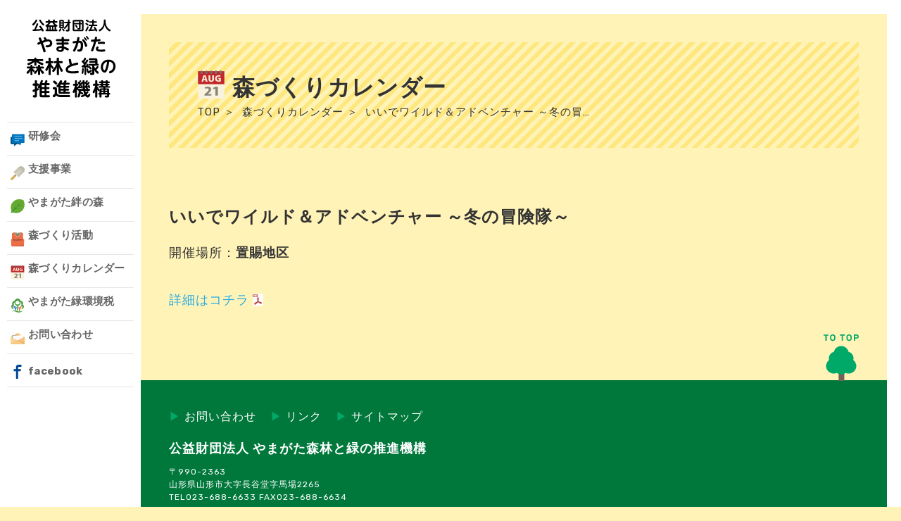

--- FILE ---
content_type: text/html; charset=UTF-8
request_url: https://www.koueki-y.com/events/event/%E3%81%84%E3%81%84%E3%81%A7%E3%83%AF%E3%82%A4%E3%83%AB%E3%83%89%EF%BC%86%E3%82%A2%E3%83%89%E3%83%99%E3%83%B3%E3%83%81%E3%83%A3%E3%83%BC-%EF%BD%9E%E5%86%AC%E3%81%AE%E5%86%92%E9%99%BA%E9%9A%8A%EF%BD%9E
body_size: 8899
content:
<!doctype html><html dir="ltr" lang="ja" prefix="og: https://ogp.me/ns#" class="no-js"><head><meta charset="UTF-8">  <script defer src="https://www.googletagmanager.com/gtag/js?id=G-BTRWCZFBVG"></script> <script defer src="[data-uri]"></script> <title>いいでワイルド＆アドベンチャー ～冬の冒険隊～ | 公益財団法人やまがた森林と緑の推進機構 | 公益財団法人やまがた森林と緑の推進機構</title><link href="//www.google-analytics.com" rel="dns-prefetch"><link href="https://www.koueki-y.com/wp-content/themes/koueki-y/img/icons/favicon.ico" rel="shortcut icon"><link href="https://www.koueki-y.com/wp-content/themes/koueki-y/img/icons/touch.png" rel="apple-touch-icon-precomposed"><link href="https://fonts.googleapis.com/css?family=Rubik:400,700" rel="stylesheet"><meta http-equiv="X-UA-Compatible" content="IE=edge,chrome=1"><meta name="viewport" content="width=device-width, initial-scale=1.0"><meta name="description" content="公益財団法人やまがた森林と緑の推進機構は、県民みんなで支える森づくりを推進するため、地域ボランティア団体や学校、企業等が行う森づくり活動を総合的に支援する基幹組織です。"> <script src="https://ajax.googleapis.com/ajax/libs/jquery/1.8.3/jquery.min.js"></script> <script defer src="[data-uri]"></script>  <script defer src="[data-uri]"></script> <script defer src="https://www.koueki-y.com/wp-content/cache/autoptimize/autoptimize_single_101e3e55bcf60d3ca4f9fd9272d917c2.php"></script> <meta name="robots" content="max-image-preview:large" /><meta name="author" content="やまがた公益の森づくり支援センター"/><link rel="canonical" href="https://www.koueki-y.com/events/event/%e3%81%84%e3%81%84%e3%81%a7%e3%83%af%e3%82%a4%e3%83%ab%e3%83%89%ef%bc%86%e3%82%a2%e3%83%89%e3%83%99%e3%83%b3%e3%83%81%e3%83%a3%e3%83%bc-%ef%bd%9e%e5%86%ac%e3%81%ae%e5%86%92%e9%99%ba%e9%9a%8a%ef%bd%9e" /><meta name="generator" content="All in One SEO (AIOSEO) 4.9.3" /><meta property="og:locale" content="ja_JP" /><meta property="og:site_name" content="公益財団法人やまがた森林と緑の推進機構 | 公益財団法人やまがた森林と緑の推進機構は、県民みんなで支える森づくりを推進するため、地域ボランティア団体や学校、企業等が行う森づくり活動を総合的に支援する基幹組織です。" /><meta property="og:type" content="article" /><meta property="og:title" content="いいでワイルド＆アドベンチャー ～冬の冒険隊～ | 公益財団法人やまがた森林と緑の推進機構" /><meta property="og:url" content="https://www.koueki-y.com/events/event/%e3%81%84%e3%81%84%e3%81%a7%e3%83%af%e3%82%a4%e3%83%ab%e3%83%89%ef%bc%86%e3%82%a2%e3%83%89%e3%83%99%e3%83%b3%e3%83%81%e3%83%a3%e3%83%bc-%ef%bd%9e%e5%86%ac%e3%81%ae%e5%86%92%e9%99%ba%e9%9a%8a%ef%bd%9e" /><meta property="article:published_time" content="2023-12-19T23:49:18+00:00" /><meta property="article:modified_time" content="2023-12-19T23:49:18+00:00" /><meta name="twitter:card" content="summary" /><meta name="twitter:title" content="いいでワイルド＆アドベンチャー ～冬の冒険隊～ | 公益財団法人やまがた森林と緑の推進機構" /> <script type="application/ld+json" class="aioseo-schema">{"@context":"https:\/\/schema.org","@graph":[{"@type":"BreadcrumbList","@id":"https:\/\/www.koueki-y.com\/events\/event\/%e3%81%84%e3%81%84%e3%81%a7%e3%83%af%e3%82%a4%e3%83%ab%e3%83%89%ef%bc%86%e3%82%a2%e3%83%89%e3%83%99%e3%83%b3%e3%83%81%e3%83%a3%e3%83%bc-%ef%bd%9e%e5%86%ac%e3%81%ae%e5%86%92%e9%99%ba%e9%9a%8a%ef%bd%9e#breadcrumblist","itemListElement":[{"@type":"ListItem","@id":"https:\/\/www.koueki-y.com#listItem","position":1,"name":"\u30db\u30fc\u30e0","item":"https:\/\/www.koueki-y.com","nextItem":{"@type":"ListItem","@id":"https:\/\/www.koueki-y.com\/events\/event#listItem","name":"\u30a4\u30d9\u30f3\u30c8"}},{"@type":"ListItem","@id":"https:\/\/www.koueki-y.com\/events\/event#listItem","position":2,"name":"\u30a4\u30d9\u30f3\u30c8","item":"https:\/\/www.koueki-y.com\/events\/event","nextItem":{"@type":"ListItem","@id":"https:\/\/www.koueki-y.com\/events\/category\/slug-okitama#listItem","name":"\u7f6e\u8cdc\u5730\u533a"},"previousItem":{"@type":"ListItem","@id":"https:\/\/www.koueki-y.com#listItem","name":"\u30db\u30fc\u30e0"}},{"@type":"ListItem","@id":"https:\/\/www.koueki-y.com\/events\/category\/slug-okitama#listItem","position":3,"name":"\u7f6e\u8cdc\u5730\u533a","item":"https:\/\/www.koueki-y.com\/events\/category\/slug-okitama","nextItem":{"@type":"ListItem","@id":"https:\/\/www.koueki-y.com\/events\/event\/%e3%81%84%e3%81%84%e3%81%a7%e3%83%af%e3%82%a4%e3%83%ab%e3%83%89%ef%bc%86%e3%82%a2%e3%83%89%e3%83%99%e3%83%b3%e3%83%81%e3%83%a3%e3%83%bc-%ef%bd%9e%e5%86%ac%e3%81%ae%e5%86%92%e9%99%ba%e9%9a%8a%ef%bd%9e#listItem","name":"\u3044\u3044\u3067\u30ef\u30a4\u30eb\u30c9\uff06\u30a2\u30c9\u30d9\u30f3\u30c1\u30e3\u30fc \uff5e\u51ac\u306e\u5192\u967a\u968a\uff5e"},"previousItem":{"@type":"ListItem","@id":"https:\/\/www.koueki-y.com\/events\/event#listItem","name":"\u30a4\u30d9\u30f3\u30c8"}},{"@type":"ListItem","@id":"https:\/\/www.koueki-y.com\/events\/event\/%e3%81%84%e3%81%84%e3%81%a7%e3%83%af%e3%82%a4%e3%83%ab%e3%83%89%ef%bc%86%e3%82%a2%e3%83%89%e3%83%99%e3%83%b3%e3%83%81%e3%83%a3%e3%83%bc-%ef%bd%9e%e5%86%ac%e3%81%ae%e5%86%92%e9%99%ba%e9%9a%8a%ef%bd%9e#listItem","position":4,"name":"\u3044\u3044\u3067\u30ef\u30a4\u30eb\u30c9\uff06\u30a2\u30c9\u30d9\u30f3\u30c1\u30e3\u30fc \uff5e\u51ac\u306e\u5192\u967a\u968a\uff5e","previousItem":{"@type":"ListItem","@id":"https:\/\/www.koueki-y.com\/events\/category\/slug-okitama#listItem","name":"\u7f6e\u8cdc\u5730\u533a"}}]},{"@type":"Organization","@id":"https:\/\/www.koueki-y.com\/#organization","name":"\u516c\u76ca\u8ca1\u56e3\u6cd5\u4eba\u3084\u307e\u304c\u305f\u68ee\u6797\u3068\u7dd1\u306e\u63a8\u9032\u6a5f\u69cb","description":"\u516c\u76ca\u8ca1\u56e3\u6cd5\u4eba\u3084\u307e\u304c\u305f\u68ee\u6797\u3068\u7dd1\u306e\u63a8\u9032\u6a5f\u69cb\u306f\u3001\u770c\u6c11\u307f\u3093\u306a\u3067\u652f\u3048\u308b\u68ee\u3065\u304f\u308a\u3092\u63a8\u9032\u3059\u308b\u305f\u3081\u3001\u5730\u57df\u30dc\u30e9\u30f3\u30c6\u30a3\u30a2\u56e3\u4f53\u3084\u5b66\u6821\u3001\u4f01\u696d\u7b49\u304c\u884c\u3046\u68ee\u3065\u304f\u308a\u6d3b\u52d5\u3092\u7dcf\u5408\u7684\u306b\u652f\u63f4\u3059\u308b\u57fa\u5e79\u7d44\u7e54\u3067\u3059\u3002","url":"https:\/\/www.koueki-y.com\/"},{"@type":"Person","@id":"https:\/\/www.koueki-y.com\/news\/author\/kouekiy-editor#author","url":"https:\/\/www.koueki-y.com\/news\/author\/kouekiy-editor","name":"\u3084\u307e\u304c\u305f\u516c\u76ca\u306e\u68ee\u3065\u304f\u308a\u652f\u63f4\u30bb\u30f3\u30bf\u30fc","image":{"@type":"ImageObject","@id":"https:\/\/www.koueki-y.com\/events\/event\/%e3%81%84%e3%81%84%e3%81%a7%e3%83%af%e3%82%a4%e3%83%ab%e3%83%89%ef%bc%86%e3%82%a2%e3%83%89%e3%83%99%e3%83%b3%e3%83%81%e3%83%a3%e3%83%bc-%ef%bd%9e%e5%86%ac%e3%81%ae%e5%86%92%e9%99%ba%e9%9a%8a%ef%bd%9e#authorImage","url":"https:\/\/secure.gravatar.com\/avatar\/f9eba057cc6590382526eb0f9e62684e6676a3ce70523b211cf62fac829f21f9?s=96&d=mm&r=g","width":96,"height":96,"caption":"\u3084\u307e\u304c\u305f\u516c\u76ca\u306e\u68ee\u3065\u304f\u308a\u652f\u63f4\u30bb\u30f3\u30bf\u30fc"}},{"@type":"WebPage","@id":"https:\/\/www.koueki-y.com\/events\/event\/%e3%81%84%e3%81%84%e3%81%a7%e3%83%af%e3%82%a4%e3%83%ab%e3%83%89%ef%bc%86%e3%82%a2%e3%83%89%e3%83%99%e3%83%b3%e3%83%81%e3%83%a3%e3%83%bc-%ef%bd%9e%e5%86%ac%e3%81%ae%e5%86%92%e9%99%ba%e9%9a%8a%ef%bd%9e#webpage","url":"https:\/\/www.koueki-y.com\/events\/event\/%e3%81%84%e3%81%84%e3%81%a7%e3%83%af%e3%82%a4%e3%83%ab%e3%83%89%ef%bc%86%e3%82%a2%e3%83%89%e3%83%99%e3%83%b3%e3%83%81%e3%83%a3%e3%83%bc-%ef%bd%9e%e5%86%ac%e3%81%ae%e5%86%92%e9%99%ba%e9%9a%8a%ef%bd%9e","name":"\u3044\u3044\u3067\u30ef\u30a4\u30eb\u30c9\uff06\u30a2\u30c9\u30d9\u30f3\u30c1\u30e3\u30fc \uff5e\u51ac\u306e\u5192\u967a\u968a\uff5e | \u516c\u76ca\u8ca1\u56e3\u6cd5\u4eba\u3084\u307e\u304c\u305f\u68ee\u6797\u3068\u7dd1\u306e\u63a8\u9032\u6a5f\u69cb","inLanguage":"ja","isPartOf":{"@id":"https:\/\/www.koueki-y.com\/#website"},"breadcrumb":{"@id":"https:\/\/www.koueki-y.com\/events\/event\/%e3%81%84%e3%81%84%e3%81%a7%e3%83%af%e3%82%a4%e3%83%ab%e3%83%89%ef%bc%86%e3%82%a2%e3%83%89%e3%83%99%e3%83%b3%e3%83%81%e3%83%a3%e3%83%bc-%ef%bd%9e%e5%86%ac%e3%81%ae%e5%86%92%e9%99%ba%e9%9a%8a%ef%bd%9e#breadcrumblist"},"author":{"@id":"https:\/\/www.koueki-y.com\/news\/author\/kouekiy-editor#author"},"creator":{"@id":"https:\/\/www.koueki-y.com\/news\/author\/kouekiy-editor#author"},"datePublished":"2023-12-20T08:49:18+09:00","dateModified":"2023-12-20T08:49:18+09:00"},{"@type":"WebSite","@id":"https:\/\/www.koueki-y.com\/#website","url":"https:\/\/www.koueki-y.com\/","name":"\u516c\u76ca\u8ca1\u56e3\u6cd5\u4eba\u3084\u307e\u304c\u305f\u68ee\u6797\u3068\u7dd1\u306e\u63a8\u9032\u6a5f\u69cb","description":"\u516c\u76ca\u8ca1\u56e3\u6cd5\u4eba\u3084\u307e\u304c\u305f\u68ee\u6797\u3068\u7dd1\u306e\u63a8\u9032\u6a5f\u69cb\u306f\u3001\u770c\u6c11\u307f\u3093\u306a\u3067\u652f\u3048\u308b\u68ee\u3065\u304f\u308a\u3092\u63a8\u9032\u3059\u308b\u305f\u3081\u3001\u5730\u57df\u30dc\u30e9\u30f3\u30c6\u30a3\u30a2\u56e3\u4f53\u3084\u5b66\u6821\u3001\u4f01\u696d\u7b49\u304c\u884c\u3046\u68ee\u3065\u304f\u308a\u6d3b\u52d5\u3092\u7dcf\u5408\u7684\u306b\u652f\u63f4\u3059\u308b\u57fa\u5e79\u7d44\u7e54\u3067\u3059\u3002","inLanguage":"ja","publisher":{"@id":"https:\/\/www.koueki-y.com\/#organization"}}]}</script> <link rel="alternate" title="oEmbed (JSON)" type="application/json+oembed" href="https://www.koueki-y.com/wp-json/oembed/1.0/embed?url=https%3A%2F%2Fwww.koueki-y.com%2Fevents%2Fevent%2F%25e3%2581%2584%25e3%2581%2584%25e3%2581%25a7%25e3%2583%25af%25e3%2582%25a4%25e3%2583%25ab%25e3%2583%2589%25ef%25bc%2586%25e3%2582%25a2%25e3%2583%2589%25e3%2583%2599%25e3%2583%25b3%25e3%2583%2581%25e3%2583%25a3%25e3%2583%25bc-%25ef%25bd%259e%25e5%2586%25ac%25e3%2581%25ae%25e5%2586%2592%25e9%2599%25ba%25e9%259a%258a%25ef%25bd%259e" /><link rel="alternate" title="oEmbed (XML)" type="text/xml+oembed" href="https://www.koueki-y.com/wp-json/oembed/1.0/embed?url=https%3A%2F%2Fwww.koueki-y.com%2Fevents%2Fevent%2F%25e3%2581%2584%25e3%2581%2584%25e3%2581%25a7%25e3%2583%25af%25e3%2582%25a4%25e3%2583%25ab%25e3%2583%2589%25ef%25bc%2586%25e3%2582%25a2%25e3%2583%2589%25e3%2583%2599%25e3%2583%25b3%25e3%2583%2581%25e3%2583%25a3%25e3%2583%25bc-%25ef%25bd%259e%25e5%2586%25ac%25e3%2581%25ae%25e5%2586%2592%25e9%2599%25ba%25e9%259a%258a%25ef%25bd%259e&#038;format=xml" /><style id='wp-img-auto-sizes-contain-inline-css' type='text/css'>img:is([sizes=auto i],[sizes^="auto," i]){contain-intrinsic-size:3000px 1500px}
/*# sourceURL=wp-img-auto-sizes-contain-inline-css */</style><style id='wp-block-library-inline-css' type='text/css'>:root{--wp-block-synced-color:#7a00df;--wp-block-synced-color--rgb:122,0,223;--wp-bound-block-color:var(--wp-block-synced-color);--wp-editor-canvas-background:#ddd;--wp-admin-theme-color:#007cba;--wp-admin-theme-color--rgb:0,124,186;--wp-admin-theme-color-darker-10:#006ba1;--wp-admin-theme-color-darker-10--rgb:0,107,160.5;--wp-admin-theme-color-darker-20:#005a87;--wp-admin-theme-color-darker-20--rgb:0,90,135;--wp-admin-border-width-focus:2px}@media (min-resolution:192dpi){:root{--wp-admin-border-width-focus:1.5px}}.wp-element-button{cursor:pointer}:root .has-very-light-gray-background-color{background-color:#eee}:root .has-very-dark-gray-background-color{background-color:#313131}:root .has-very-light-gray-color{color:#eee}:root .has-very-dark-gray-color{color:#313131}:root .has-vivid-green-cyan-to-vivid-cyan-blue-gradient-background{background:linear-gradient(135deg,#00d084,#0693e3)}:root .has-purple-crush-gradient-background{background:linear-gradient(135deg,#34e2e4,#4721fb 50%,#ab1dfe)}:root .has-hazy-dawn-gradient-background{background:linear-gradient(135deg,#faaca8,#dad0ec)}:root .has-subdued-olive-gradient-background{background:linear-gradient(135deg,#fafae1,#67a671)}:root .has-atomic-cream-gradient-background{background:linear-gradient(135deg,#fdd79a,#004a59)}:root .has-nightshade-gradient-background{background:linear-gradient(135deg,#330968,#31cdcf)}:root .has-midnight-gradient-background{background:linear-gradient(135deg,#020381,#2874fc)}:root{--wp--preset--font-size--normal:16px;--wp--preset--font-size--huge:42px}.has-regular-font-size{font-size:1em}.has-larger-font-size{font-size:2.625em}.has-normal-font-size{font-size:var(--wp--preset--font-size--normal)}.has-huge-font-size{font-size:var(--wp--preset--font-size--huge)}.has-text-align-center{text-align:center}.has-text-align-left{text-align:left}.has-text-align-right{text-align:right}.has-fit-text{white-space:nowrap!important}#end-resizable-editor-section{display:none}.aligncenter{clear:both}.items-justified-left{justify-content:flex-start}.items-justified-center{justify-content:center}.items-justified-right{justify-content:flex-end}.items-justified-space-between{justify-content:space-between}.screen-reader-text{border:0;clip-path:inset(50%);height:1px;margin:-1px;overflow:hidden;padding:0;position:absolute;width:1px;word-wrap:normal!important}.screen-reader-text:focus{background-color:#ddd;clip-path:none;color:#444;display:block;font-size:1em;height:auto;left:5px;line-height:normal;padding:15px 23px 14px;text-decoration:none;top:5px;width:auto;z-index:100000}html :where(.has-border-color){border-style:solid}html :where([style*=border-top-color]){border-top-style:solid}html :where([style*=border-right-color]){border-right-style:solid}html :where([style*=border-bottom-color]){border-bottom-style:solid}html :where([style*=border-left-color]){border-left-style:solid}html :where([style*=border-width]){border-style:solid}html :where([style*=border-top-width]){border-top-style:solid}html :where([style*=border-right-width]){border-right-style:solid}html :where([style*=border-bottom-width]){border-bottom-style:solid}html :where([style*=border-left-width]){border-left-style:solid}html :where(img[class*=wp-image-]){height:auto;max-width:100%}:where(figure){margin:0 0 1em}html :where(.is-position-sticky){--wp-admin--admin-bar--position-offset:var(--wp-admin--admin-bar--height,0px)}@media screen and (max-width:600px){html :where(.is-position-sticky){--wp-admin--admin-bar--position-offset:0px}}

/*# sourceURL=wp-block-library-inline-css */</style><style id='global-styles-inline-css' type='text/css'>:root{--wp--preset--aspect-ratio--square: 1;--wp--preset--aspect-ratio--4-3: 4/3;--wp--preset--aspect-ratio--3-4: 3/4;--wp--preset--aspect-ratio--3-2: 3/2;--wp--preset--aspect-ratio--2-3: 2/3;--wp--preset--aspect-ratio--16-9: 16/9;--wp--preset--aspect-ratio--9-16: 9/16;--wp--preset--color--black: #000000;--wp--preset--color--cyan-bluish-gray: #abb8c3;--wp--preset--color--white: #ffffff;--wp--preset--color--pale-pink: #f78da7;--wp--preset--color--vivid-red: #cf2e2e;--wp--preset--color--luminous-vivid-orange: #ff6900;--wp--preset--color--luminous-vivid-amber: #fcb900;--wp--preset--color--light-green-cyan: #7bdcb5;--wp--preset--color--vivid-green-cyan: #00d084;--wp--preset--color--pale-cyan-blue: #8ed1fc;--wp--preset--color--vivid-cyan-blue: #0693e3;--wp--preset--color--vivid-purple: #9b51e0;--wp--preset--gradient--vivid-cyan-blue-to-vivid-purple: linear-gradient(135deg,rgb(6,147,227) 0%,rgb(155,81,224) 100%);--wp--preset--gradient--light-green-cyan-to-vivid-green-cyan: linear-gradient(135deg,rgb(122,220,180) 0%,rgb(0,208,130) 100%);--wp--preset--gradient--luminous-vivid-amber-to-luminous-vivid-orange: linear-gradient(135deg,rgb(252,185,0) 0%,rgb(255,105,0) 100%);--wp--preset--gradient--luminous-vivid-orange-to-vivid-red: linear-gradient(135deg,rgb(255,105,0) 0%,rgb(207,46,46) 100%);--wp--preset--gradient--very-light-gray-to-cyan-bluish-gray: linear-gradient(135deg,rgb(238,238,238) 0%,rgb(169,184,195) 100%);--wp--preset--gradient--cool-to-warm-spectrum: linear-gradient(135deg,rgb(74,234,220) 0%,rgb(151,120,209) 20%,rgb(207,42,186) 40%,rgb(238,44,130) 60%,rgb(251,105,98) 80%,rgb(254,248,76) 100%);--wp--preset--gradient--blush-light-purple: linear-gradient(135deg,rgb(255,206,236) 0%,rgb(152,150,240) 100%);--wp--preset--gradient--blush-bordeaux: linear-gradient(135deg,rgb(254,205,165) 0%,rgb(254,45,45) 50%,rgb(107,0,62) 100%);--wp--preset--gradient--luminous-dusk: linear-gradient(135deg,rgb(255,203,112) 0%,rgb(199,81,192) 50%,rgb(65,88,208) 100%);--wp--preset--gradient--pale-ocean: linear-gradient(135deg,rgb(255,245,203) 0%,rgb(182,227,212) 50%,rgb(51,167,181) 100%);--wp--preset--gradient--electric-grass: linear-gradient(135deg,rgb(202,248,128) 0%,rgb(113,206,126) 100%);--wp--preset--gradient--midnight: linear-gradient(135deg,rgb(2,3,129) 0%,rgb(40,116,252) 100%);--wp--preset--font-size--small: 13px;--wp--preset--font-size--medium: 20px;--wp--preset--font-size--large: 36px;--wp--preset--font-size--x-large: 42px;--wp--preset--spacing--20: 0.44rem;--wp--preset--spacing--30: 0.67rem;--wp--preset--spacing--40: 1rem;--wp--preset--spacing--50: 1.5rem;--wp--preset--spacing--60: 2.25rem;--wp--preset--spacing--70: 3.38rem;--wp--preset--spacing--80: 5.06rem;--wp--preset--shadow--natural: 6px 6px 9px rgba(0, 0, 0, 0.2);--wp--preset--shadow--deep: 12px 12px 50px rgba(0, 0, 0, 0.4);--wp--preset--shadow--sharp: 6px 6px 0px rgba(0, 0, 0, 0.2);--wp--preset--shadow--outlined: 6px 6px 0px -3px rgb(255, 255, 255), 6px 6px rgb(0, 0, 0);--wp--preset--shadow--crisp: 6px 6px 0px rgb(0, 0, 0);}:where(.is-layout-flex){gap: 0.5em;}:where(.is-layout-grid){gap: 0.5em;}body .is-layout-flex{display: flex;}.is-layout-flex{flex-wrap: wrap;align-items: center;}.is-layout-flex > :is(*, div){margin: 0;}body .is-layout-grid{display: grid;}.is-layout-grid > :is(*, div){margin: 0;}:where(.wp-block-columns.is-layout-flex){gap: 2em;}:where(.wp-block-columns.is-layout-grid){gap: 2em;}:where(.wp-block-post-template.is-layout-flex){gap: 1.25em;}:where(.wp-block-post-template.is-layout-grid){gap: 1.25em;}.has-black-color{color: var(--wp--preset--color--black) !important;}.has-cyan-bluish-gray-color{color: var(--wp--preset--color--cyan-bluish-gray) !important;}.has-white-color{color: var(--wp--preset--color--white) !important;}.has-pale-pink-color{color: var(--wp--preset--color--pale-pink) !important;}.has-vivid-red-color{color: var(--wp--preset--color--vivid-red) !important;}.has-luminous-vivid-orange-color{color: var(--wp--preset--color--luminous-vivid-orange) !important;}.has-luminous-vivid-amber-color{color: var(--wp--preset--color--luminous-vivid-amber) !important;}.has-light-green-cyan-color{color: var(--wp--preset--color--light-green-cyan) !important;}.has-vivid-green-cyan-color{color: var(--wp--preset--color--vivid-green-cyan) !important;}.has-pale-cyan-blue-color{color: var(--wp--preset--color--pale-cyan-blue) !important;}.has-vivid-cyan-blue-color{color: var(--wp--preset--color--vivid-cyan-blue) !important;}.has-vivid-purple-color{color: var(--wp--preset--color--vivid-purple) !important;}.has-black-background-color{background-color: var(--wp--preset--color--black) !important;}.has-cyan-bluish-gray-background-color{background-color: var(--wp--preset--color--cyan-bluish-gray) !important;}.has-white-background-color{background-color: var(--wp--preset--color--white) !important;}.has-pale-pink-background-color{background-color: var(--wp--preset--color--pale-pink) !important;}.has-vivid-red-background-color{background-color: var(--wp--preset--color--vivid-red) !important;}.has-luminous-vivid-orange-background-color{background-color: var(--wp--preset--color--luminous-vivid-orange) !important;}.has-luminous-vivid-amber-background-color{background-color: var(--wp--preset--color--luminous-vivid-amber) !important;}.has-light-green-cyan-background-color{background-color: var(--wp--preset--color--light-green-cyan) !important;}.has-vivid-green-cyan-background-color{background-color: var(--wp--preset--color--vivid-green-cyan) !important;}.has-pale-cyan-blue-background-color{background-color: var(--wp--preset--color--pale-cyan-blue) !important;}.has-vivid-cyan-blue-background-color{background-color: var(--wp--preset--color--vivid-cyan-blue) !important;}.has-vivid-purple-background-color{background-color: var(--wp--preset--color--vivid-purple) !important;}.has-black-border-color{border-color: var(--wp--preset--color--black) !important;}.has-cyan-bluish-gray-border-color{border-color: var(--wp--preset--color--cyan-bluish-gray) !important;}.has-white-border-color{border-color: var(--wp--preset--color--white) !important;}.has-pale-pink-border-color{border-color: var(--wp--preset--color--pale-pink) !important;}.has-vivid-red-border-color{border-color: var(--wp--preset--color--vivid-red) !important;}.has-luminous-vivid-orange-border-color{border-color: var(--wp--preset--color--luminous-vivid-orange) !important;}.has-luminous-vivid-amber-border-color{border-color: var(--wp--preset--color--luminous-vivid-amber) !important;}.has-light-green-cyan-border-color{border-color: var(--wp--preset--color--light-green-cyan) !important;}.has-vivid-green-cyan-border-color{border-color: var(--wp--preset--color--vivid-green-cyan) !important;}.has-pale-cyan-blue-border-color{border-color: var(--wp--preset--color--pale-cyan-blue) !important;}.has-vivid-cyan-blue-border-color{border-color: var(--wp--preset--color--vivid-cyan-blue) !important;}.has-vivid-purple-border-color{border-color: var(--wp--preset--color--vivid-purple) !important;}.has-vivid-cyan-blue-to-vivid-purple-gradient-background{background: var(--wp--preset--gradient--vivid-cyan-blue-to-vivid-purple) !important;}.has-light-green-cyan-to-vivid-green-cyan-gradient-background{background: var(--wp--preset--gradient--light-green-cyan-to-vivid-green-cyan) !important;}.has-luminous-vivid-amber-to-luminous-vivid-orange-gradient-background{background: var(--wp--preset--gradient--luminous-vivid-amber-to-luminous-vivid-orange) !important;}.has-luminous-vivid-orange-to-vivid-red-gradient-background{background: var(--wp--preset--gradient--luminous-vivid-orange-to-vivid-red) !important;}.has-very-light-gray-to-cyan-bluish-gray-gradient-background{background: var(--wp--preset--gradient--very-light-gray-to-cyan-bluish-gray) !important;}.has-cool-to-warm-spectrum-gradient-background{background: var(--wp--preset--gradient--cool-to-warm-spectrum) !important;}.has-blush-light-purple-gradient-background{background: var(--wp--preset--gradient--blush-light-purple) !important;}.has-blush-bordeaux-gradient-background{background: var(--wp--preset--gradient--blush-bordeaux) !important;}.has-luminous-dusk-gradient-background{background: var(--wp--preset--gradient--luminous-dusk) !important;}.has-pale-ocean-gradient-background{background: var(--wp--preset--gradient--pale-ocean) !important;}.has-electric-grass-gradient-background{background: var(--wp--preset--gradient--electric-grass) !important;}.has-midnight-gradient-background{background: var(--wp--preset--gradient--midnight) !important;}.has-small-font-size{font-size: var(--wp--preset--font-size--small) !important;}.has-medium-font-size{font-size: var(--wp--preset--font-size--medium) !important;}.has-large-font-size{font-size: var(--wp--preset--font-size--large) !important;}.has-x-large-font-size{font-size: var(--wp--preset--font-size--x-large) !important;}
/*# sourceURL=global-styles-inline-css */</style><style id='classic-theme-styles-inline-css' type='text/css'>/*! This file is auto-generated */
.wp-block-button__link{color:#fff;background-color:#32373c;border-radius:9999px;box-shadow:none;text-decoration:none;padding:calc(.667em + 2px) calc(1.333em + 2px);font-size:1.125em}.wp-block-file__button{background:#32373c;color:#fff;text-decoration:none}
/*# sourceURL=/wp-includes/css/classic-themes.min.css */</style><link rel='stylesheet' id='contact-form-7-css' href='https://www.koueki-y.com/wp-content/cache/autoptimize/autoptimize_single_64ac31699f5326cb3c76122498b76f66.php?ver=6.1.4' media='all' /><link rel='stylesheet' id='normalize-css' href='https://www.koueki-y.com/wp-content/cache/autoptimize/autoptimize_single_836625e5ecabdada6dd84787e0f72a16.php?ver=1.0' media='all' /><link rel='stylesheet' id='html5blank-css' href='https://www.koueki-y.com/wp-content/cache/autoptimize/autoptimize_single_df89e11b375dea0ee361c20df85afd59.php?ver=1.0' media='all' /> <script defer type="text/javascript" src="https://www.koueki-y.com/wp-content/themes/koueki-y/js/lib/conditionizr-4.3.0.min.js?ver=4.3.0" id="conditionizr-js"></script> <script defer type="text/javascript" src="https://www.koueki-y.com/wp-content/themes/koueki-y/js/lib/modernizr-2.7.1.min.js?ver=2.7.1" id="modernizr-js"></script> <script type="text/javascript" src="https://www.koueki-y.com/wp-includes/js/jquery/jquery.min.js?ver=3.7.1" id="jquery-core-js"></script> <script defer type="text/javascript" src="https://www.koueki-y.com/wp-includes/js/jquery/jquery-migrate.min.js?ver=3.4.1" id="jquery-migrate-js"></script> <script defer type="text/javascript" src="https://www.koueki-y.com/wp-content/cache/autoptimize/autoptimize_single_505f53a4d76ec819b98ef442263544e1.php?ver=1.0.0" id="html5blankscripts-js"></script> <link rel="https://api.w.org/" href="https://www.koueki-y.com/wp-json/" /> <script defer src="[data-uri]"></script> </head><body class="wp-singular event-template-default single single-event postid-5902 wp-theme-koueki-y -"><div id="fb-root"></div> <script async defer crossorigin="anonymous" src="https://connect.facebook.net/ja_JP/sdk.js#xfbml=1&version=v8.0" nonce="NbrfGFTr"></script> <div class="wrapper"><header id="top-head" class="header clear" role="banner"><div class="inner"><div id="mobile-head"><div class="logo"> <a href="https://www.koueki-y.com"> <img src="https://www.koueki-y.com/wp-content/themes/koueki-y/img/logo.svg" alt="Logo" class="logo-img"> </a></div><div id="nav-toggle"><div> <span></span> <span></span> <span></span></div></div></div><nav id="global-nav"><ul><li><a href="https://www.koueki-y.com/kenshukai" class="nav-kenshukai">研修会</a></li><li><a href="https://www.koueki-y.com/support" class="nav-shien">支援事業</a></li><li><a href="https://www.koueki-y.com/kizuna" class="nav-kizuna">やまがた絆の森</a></li><li><a href="https://www.koueki-y.com/volunteer" class="nav-volunteer">森づくり活動</a></li><li><a href="https://www.koueki-y.com/calendar" class="nav-calender">森づくりカレンダー</a></li><li><a href="https://www.koueki-y.com/ecotax" class="nav-ecotax">やまがた緑環境税</a></li><li><a href="https://www.koueki-y.com/contact" class="nav-contact">お問い合わせ</a></li><li><a href="https://www.facebook.com/%E3%82%84%E3%81%BE%E3%81%8C%E3%81%9F%E5%85%AC%E7%9B%8A%E3%81%AE%E6%A3%AE%E3%81%A5%E3%81%8F%E3%82%8A%E6%94%AF%E6%8F%B4%E3%82%BB%E3%83%B3%E3%82%BF%E3%83%BC-1851185445167546/" class="nav-facebook" target="_blank">facebook</a></li></ul></nav></div></header><div class="top-main"><main class="top-main_container" role="main"><div class="page-eyecatch"><h1>森づくりカレンダー</h1> <span class="breadclumb"><a href="https://www.koueki-y.com">TOP</a>&nbsp;＞&nbsp; <a href="https://www.koueki-y.com/calendar">森づくりカレンダー</a>&nbsp;＞&nbsp;
 いいでワイルド＆アドベンチャー ～冬の冒…</span></div><section><article id="post-5902" class="post-5902 event type-event status-publish hentry event-category-slug-okitama"><h2 class="news-title"> いいでワイルド＆アドベンチャー ～冬の冒険隊～</h2><p class="date"><span style="font-weight:normal;">開催場所：</span>置賜地区</p><p><a class="filelink" href="http://www.koueki-y.com/wp-content/uploads/2023/12/2024-02-03.pdf">詳細はコチラ</a></p></article></section></main></div><footer class="footer" role="contentinfo"><div class="footer-main"> <a href="#" class="totop" data-scroll><img src="https://www.koueki-y.com/wp-content/themes/koueki-y/img/totop.svg" alt="page top"></a><div class="footer_inner"><div class="footer-link"><ul><li><a href="https://www.koueki-y.com/contact"><span style="color:#00a968;">&#9654;</span>&nbsp;お問い合わせ</a></li><li><a href="https://www.koueki-y.com/link"><span style="color:#00a968;">&#9654;</span>&nbsp;リンク</a></li><li><a href="https://www.koueki-y.com/sitemap"><span style="color:#00a968;">&#9654;</span>&nbsp;サイトマップ</a></li></ul></div> <address class="address"><h3>公益財団法人 やまがた森林と緑の推進機構</h3><p>〒990-2363<br>山形県山形市大字長谷堂字馬場2265<br>TEL023-688-6633&nbsp;FAX023-688-6634</p> </address></div></div></footer></div>  <script type="speculationrules">{"prefetch":[{"source":"document","where":{"and":[{"href_matches":"/*"},{"not":{"href_matches":["/wp-*.php","/wp-admin/*","/wp-content/uploads/*","/wp-content/*","/wp-content/plugins/*","/wp-content/themes/koueki-y/*","/*\\?(.+)"]}},{"not":{"selector_matches":"a[rel~=\"nofollow\"]"}},{"not":{"selector_matches":".no-prefetch, .no-prefetch a"}}]},"eagerness":"conservative"}]}</script> <script type="text/javascript" src="https://www.koueki-y.com/wp-includes/js/dist/hooks.min.js?ver=dd5603f07f9220ed27f1" id="wp-hooks-js"></script> <script type="text/javascript" src="https://www.koueki-y.com/wp-includes/js/dist/i18n.min.js?ver=c26c3dc7bed366793375" id="wp-i18n-js"></script> <script defer id="wp-i18n-js-after" src="[data-uri]"></script> <script defer type="text/javascript" src="https://www.koueki-y.com/wp-content/cache/autoptimize/autoptimize_single_96e7dc3f0e8559e4a3f3ca40b17ab9c3.php?ver=6.1.4" id="swv-js"></script> <script defer id="contact-form-7-js-translations" src="[data-uri]"></script> <script defer id="contact-form-7-js-before" src="[data-uri]"></script> <script defer type="text/javascript" src="https://www.koueki-y.com/wp-content/cache/autoptimize/autoptimize_single_2912c657d0592cc532dff73d0d2ce7bb.php?ver=6.1.4" id="contact-form-7-js"></script>  <script>(function(i,s,o,g,r,a,m){i['GoogleAnalyticsObject']=r;i[r]=i[r]||function(){
  (i[r].q=i[r].q||[]).push(arguments)},i[r].l=1*new Date();a=s.createElement(o),
  m=s.getElementsByTagName(o)[0];a.async=1;a.src=g;m.parentNode.insertBefore(a,m)
  })(window,document,'script','https://www.google-analytics.com/analytics.js','ga');

  ga('create', 'UA-17603741-1', 'auto');
  ga('send', 'pageview');</script> </body></html>

--- FILE ---
content_type: text/css; charset=utf-8
request_url: https://www.koueki-y.com/wp-content/cache/autoptimize/autoptimize_single_df89e11b375dea0ee361c20df85afd59.php?ver=1.0
body_size: 5678
content:
@charset "UTF-8";*{box-sizing:border-box;-webkit-font-smoothing:antialiased;font-smoothing:antialiased;text-rendering:optimizeLegibility}*:after,*:before{box-sizing:border-box;-webkit-font-smoothing:antialiased;font-smoothing:antialiased;text-rendering:optimizeLegibility}html{font-size:62.5%}body{font-family:"Rubik","Yu Gothic",YuGothic,"ヒラギノ角ゴ ProN W3",Hiragino Kaku Gothic ProN,Arial,"メイリオ",Meiryo,sans-serif;font-weight:400;color:#333;background-color:#fff3b8;letter-spacing:.1rem}html:before,html:after{content:"";background:#fff;position:fixed;display:block;z-index:5}html:before{height:20px;left:0;right:0;top:0}html:after{width:20px;top:0;right:0;bottom:0}.clear{*zoom:1;}.clear:before{content:" ";display:table}.clear:after{content:" ";display:table;clear:both}h1{font-size:3.2rem;font-weight:700;line-height:150%;margin:0;padding:0;text-align:justify}h2{font-size:2.4rem;font-weight:700;line-height:150%;margin:0;padding:0;text-align:justify}h3{font-size:2.2rem;font-weight:700;line-height:150%;margin:0;padding:0;text-align:justify}p{font-size:1.8rem;line-height:150%;margin:0;padding:0;text-align:justify}img{max-width:100%;vertical-align:top}a{color:#29abe2;text-decoration:none;transition:all .5s ease;-webkit-transition:all .5s ease;-moz-transition:all .5s ease}a:hover{opacity:.6}a:focus,a:hover,a:active{outline:0}input:focus{outline:0;border:1px solid #00a968}.wrapper{width:100%;position:relative}#top-head{position:fixed;top:0;left:0;max-width:200px;width:100%;height:100vh;background-color:#fff;padding:20px 10px 0;font-size:1.5rem;color:#666;z-index:999}.inner{width:100%}.inner:after{content:"";clear:both;display:block}#top-head{color:#666;text-decoration:none;letter-spacing:.03rem !important;font-weight:700;vertical-align:middle}#top-head a{color:#666;text-decoration:none;letter-spacing:.03rem !important;font-weight:700;vertical-align:middle}#top-head .inner{position:relative}#top-head .logo{max-width:135px;width:100%;margin:0 auto 30px}#global-nav ul{list-style:none;margin:0;padding:0}#global-nav ul li{position:relative;display:block;border-top:1px solid #e6e6e6;transition:all .5s ease;-webkit-transition:all .5s ease;-moz-transition:all .5s ease}#global-nav ul li:last-of-type{border-bottom:1px solid #e6e6e6}#global-nav ul li:hover{opacity:.6}#global-nav ul li a{display:block;width:100%;height:46px;padding:10px 5px}#global-nav ul li:last-of-type a{padding:15px 5px}.nav-about:before,.nav-kenshukai:before,.nav-shien:before,.nav-kizuna:before,.nav-volunteer:before,.nav-shiryoushu:before,.nav-calender:before,.nav-ecotax:before,.nav-contact:before,.nav-facebook:before{content:"";display:inline-block;float:left;width:20px;height:20px;margin:5px 5px 0 0;vertical-align:middle}.nav-about:before{background:url(https://www.koueki-y.com/wp-content/themes/koueki-y/img/about.svg) no-repeat center center}.nav-kenshukai:before{background:url(https://www.koueki-y.com/wp-content/themes/koueki-y/img/kenshu.svg) no-repeat center center}.nav-shien:before{background:url(https://www.koueki-y.com/wp-content/themes/koueki-y/img/shien.svg) no-repeat center center}.nav-kizuna:before{background:url(https://www.koueki-y.com/wp-content/themes/koueki-y/img/kizuna.svg) no-repeat center center}.nav-volunteer:before{background:url(https://www.koueki-y.com/wp-content/themes/koueki-y/img/volunteer.svg) no-repeat center center}.nav-shiryoushu:before{background:url(https://www.koueki-y.com/wp-content/themes/koueki-y/img/shiryoushu.svg) no-repeat center center}.nav-calender:before{background:url(https://www.koueki-y.com/wp-content/themes/koueki-y/img/calender.svg) no-repeat center center}.nav-ecotax:before{background:url(https://www.koueki-y.com/wp-content/themes/koueki-y/img/ecotax.svg) no-repeat center center}.nav-contact:before{background:url(https://www.koueki-y.com/wp-content/themes/koueki-y/img/contact.svg) no-repeat center center}.nav-facebook:before{background:url(https://www.koueki-y.com/wp-content/themes/koueki-y/img/facebook.svg) no-repeat center center;margin-top:0}#nav-toggle{display:none;position:absolute;left:10px;top:18px;width:34px;height:36px;cursor:pointer;z-index:101}#nav-toggle div{position:relative}#nav-toggle span{display:block;position:absolute;height:2px;width:100%;background:#000;left:0;transition:.35s ease-in-out}#nav-toggle span:nth-child(1){top:0}#nav-toggle span:nth-child(2){top:11px}#nav-toggle span:nth-child(3){top:22px}.top-main{position:relative;width:100%;margin:20px 0 0;padding:40px 60px 0 240px}.top-main_container{max-width:980px;width:100%;margin:0 auto;padding:0}.main-visual{width:100%;height:400px;background:url(//www.koueki-y.com/wp-content/themes/koueki-y/img/eyecatch.svg) no-repeat center center;background-size:cover;margin:0 0 60px}.recommend:after{content:"";clear:both;display:block}.recommend-box{position:relative;display:inline-block;float:left;width:47.959%;height:100%;padding-top:22.38095238%;margin:0 4.081633653% 40px 0;background-color:#fff;border:10px solid #fff9da;color:#333}.recommend-box:hover{opacity:.6}.recommend-box:nth-child(2n){margin:0 0 40px}.recommend-box_inner{position:absolute;top:0;left:0;width:100%;height:100%;padding:0 40px;display:flex;justify-content:center;align-items:center}.recommend-box_inner-text{width:100%;float:left}.recommend-box_img{width:80px;float:left;margin:0 30px 0 0}.info{width:100%;height:600px;margin:20px 0 0}.info:after{content:"";clear:both;display:block}.info-box{display:inline-block;float:left;max-width:470px;width:47.959%;height:600px;background-color:#fff;margin:0 4.081633653% 0 0;border-radius:8px 8px 0 0;-moz-border-radius:8px 8px 0 0;-webkit-border-radius:8px 8px 0 0;-o-border-radius:8px 8px 0 0;-ms-border-radius:8px 8px 0 0}.info-box:nth-child(2n){margin:0}.info-box_inner{position:relative;width:100%;height:60px;background-color:#00a968;padding:10px 20px;color:#fff;border-radius:8px 8px 0 0;-moz-border-radius:8px 8px 0 0;-webkit-border-radius:8px 8px 0 0;-o-border-radius:8px 8px 0 0;-ms-border-radius:8px 8px 0 0}.info-box_inner a{position:absolute;top:15px;right:20px;font-size:1.8rem;font-weight:700;color:#006739;text-align:right}.info-box_innerNews{width:100%;height:540px;padding:20px}.info-box_innerNews dl{margin:0;padding:0;list-style:none}.info-box_innerNews dl dt,.info-box_innerNews dl dd{margin:0 0 20px;vertical-align:top}.info-box_innerNews dl dt{font-size:1.8rem;line-height:150%;display:block;width:30%;height:50px;float:left;vertical-align:top}.info-box_innerNews dl dd a{display:block;min-height:50px;font-size:1.8rem;line-height:150%;margin:0 0 0 15px;color:#333;vertical-align:top}.facebook-wrapper{max-width:470px;margin:0 auto}.facebook-wrapper>.fb-page{width:100%}.facebook-wrapper>.fb-page>span{width:100% !important}.facebook-wrapper iframe{width:100% !important}.hentry .volunteer_d table tr{border-bottom:1px solid #b3b3b3}.hentry .volunteer_d table tr:first-of-type{font-weight:900;text-align:center;border-top:1px solid #b3b3b3;background-color:#fff !important}.hentry .volunteer_d table tr:first-of-type th{font-size:1.5rem !important;padding:5px;background-color:#ffe461;border-right:1px solid #b3b3b3}.hentry .volunteer_d table tr:first-of-type th:nth-of-type(4){border-right:none}.hentry .volunteer_d table tr td{font-size:1.8rem;padding:15px;background-color:#fff;border-right:1px solid #b3b3b3}.hentry .volunteer_d table tr td:first-of-type{width:15%;text-align:center}.hentry .volunteer_d table tr td:nth-of-type(2){width:35%}.hentry .volunteer_d table tr td:nth-of-type(3){width:15%;text-align:center}.hentry .volunteer_d table tr td:nth-of-type(4){width:35%;border-right:none}.footer{width:100%;height:200px;background-color:#00783c;padding:0 0 40px}.footer-main{position:relative;width:100%;margin:100px 0 0;padding:40px 60px 0 240px}.totop{position:absolute;width:50px;top:-65px;right:60px}.footer_inner{max-width:980px;width:100%;margin:0 auto}.footer-link{margin:0 0 20px}.footer-link:after{content:"";clear:both;display:block}.footer-link ul{list-style:none;margin:0;padding:0}.footer-link ul li{display:inline-block;float:left;margin:0 20px 0 0}.footer-link ul li:last-of-type{margin:0}.footer-link ul li a{color:#fff;font-size:1.6rem;line-height:150%}.address{display:block;font-style:normal;color:#fff}.address h3{font-size:1.8rem;line-height:150%;color:#fff;margin:0 0 10px}.address p{font-size:1.2rem;line-height:150%}.copyright{font-size:1.2rem;line-height:150%;color:#fff;float:right;vertical-align:bottom;margin:-15px 0 0}.page-eyecatch{width:100%;height:150px;background:repeating-linear-gradient(-45deg,#fff3b8,#fff3b8 6px,#ffe77f 0,#ffe77f 12px);padding:40px;margin:0 0 80px}.breadclumb{font-size:1.5rem;line-height:150%}.breadclumb a{color:#333}.page-post{width:100%;height:auto;margin:0 0 30px;padding:0 0 30px;border-bottom:1px solid #666}.page-post:last-child{border-bottom:none}.page-post h2 a{color:#333}.date{margin:0 0 40px;font-weight:700}.news-title{margin:0 0 20px}.about h1:before,.kiyaku h1:before,.member h1:before,.volunteer h1:before,.yamagatanomori h1:before,.shonai h1:before,.mogami h1:before,.okitama h1:before,.kizuna h1:before,.support h1:before,.safety h1:before,.bank h1:before,.item h1:before,.kenshukai h1:before,.contact h1:before,.calendar h1:before,.ecotax h1:before,.lib h1:before,.mokuiku h1:before,.single-event h1:before{content:"";display:inline-block;float:left;width:40px;height:40px;margin:0 10px 0 0;vertical-align:middle}.about h1:before,.kiyaku h1:before,.member h1:before{background:url(https://www.koueki-y.com/wp-content/themes/koueki-y/img/about.svg) no-repeat center center}.volunteer h1:before,.yamagatanomori h1:before,.shonai h1:before,.mogami h1:before,.okitama h1:before{background:url(https://www.koueki-y.com/wp-content/themes/koueki-y/img/volunteer.svg) no-repeat center center}.kizuna h1:before{background:url(https://www.koueki-y.com/wp-content/themes/koueki-y/img/kizuna.svg) no-repeat center center}.support h1:before,.safety h1:before,.bank h1:before,.item h1:before{background:url(https://www.koueki-y.com/wp-content/themes/koueki-y/img/shien.svg) no-repeat center center}.kenshukai h1:before{background:url(https://www.koueki-y.com/wp-content/themes/koueki-y/img/kenshu.svg) no-repeat center center}.contact h1:before{background:url(https://www.koueki-y.com/wp-content/themes/koueki-y/img/contact.svg) no-repeat center center}.calendar h1:before,.single-event h1:before{background:url(https://www.koueki-y.com/wp-content/themes/koueki-y/img/calender.svg) no-repeat center center}.lib h1:before{background:url(https://www.koueki-y.com/wp-content/themes/koueki-y/img/shiryoushu.svg) no-repeat center center}.ecotax h1:before{background:url(https://www.koueki-y.com/wp-content/themes/koueki-y/img/ecotax.svg) no-repeat center center}.mokuiku h1:before{background:url(https://www.koueki-y.com/wp-content/themes/koueki-y/img/mokuiku.svg) no-repeat center center}.spot{color:#00a968;text-align:center}.p_kizuna{margin:0 0 80px}.page-archive{width:100%;height:auto;margin:120px 0 0}.page-archive:after{content:"";display:block;clear:both}.page-archive h2{width:100%;color:#00a968;border-bottom:1px solid #b3b3b3;margin:0 0 20px}.page-archive ul{list-style:none;margin:0;padding:0}.page-archive ul li{display:inline-block;float:left;vertical-align:top;position:relative;max-width:230px;width:23.46938776%;min-height:60px;height:100%;margin:0 2.040816327% 20px 0;background-color:#fff;border-radius:8px;-moz-border-radius:8px;-webkit-border-radius:8px;overflow:hidden}.page-archive ul li:nth-of-type(4n){margin:0 0 20px}.page-archive ul li a{display:block;position:absolute;top:0;left:0;width:100%;height:100%;color:#333;font-size:1.5rem;font-weight:700;line-height:150%;padding:5px;text-align:center;display:flex;justify-content:center;align-items:center}.page-archive ul li a:hover{opacity:.6}.tri-green,.tri-blue,.tri-red,.tri-yellow{position:absolute;top:0;left:0;display:block;z-index:10;width:0;height:0;border-style:solid;border-width:18px 18px 0 0}.tri-green{border-color:#00783c transparent transparent}.tri-blue{border-color:#0068b7 transparent transparent}.tri-red{border-color:#ea5550 transparent transparent}.tri-yellow{border-color:#fcc800 transparent transparent}#map{width:100%;height:650px;margin:0 0 60px}.page-title{color:#00a968;margin:0 0 60px}.kizuna-img{width:100%;height:auto;margin:0 0 80px}.kizuna-img:last-child{margin:0}.kizuna-table{width:100%;border-collapse:collapse}.kizuna-table th{width:50%;background-color:#ffe461;text-align:center;padding:10px;font-size:1.8rem;line-height:150%;border-top:1px solid #b3b3b3}.kizuna-table td{width:50%;background-color:#fff;text-align:center;padding:10px;font-size:1.8rem;line-height:150%;border-top:1px solid #b3b3b3}.kizuna-table th:last-of-type{border-bottom:1px solid #b3b3b3}.kizuna-table td:last-of-type{border-bottom:1px solid #b3b3b3}.kizuna-table td a{font-size:1.8rem;line-height:150%}.kizuna-table td a:hover{opacity:.6}a[href$=".pdf"]{padding-right:20px;background:url(https://www.koueki-y.com/wp-content/themes/koueki-y/img/icon-pdf.png) no-repeat right center;background-size:15px 18px}.about-img{width:100%;height:auto;margin:0 0 40px}.about-box{width:100%;max-height:470px;height:100%;margin:0 0 60px}.about-box:after{content:"";display:block;clear:both}.about-box_innerL,.about-box_innerL-last{float:left;width:50%;height:470px;padding:30px;background-color:#fff}.about-box_innerL h3,.about-box_innerR h3,.about-box_innerL-last h3{margin:0 0 20px}.about-box_innerL h3:before{content:"1";display:inline-block;width:30px;height:30px;border-radius:30px;-moz-border-radius:30px;-webkit-border-radius:30px;background-color:#00a968;font-size:1.5rem;font-weight:700;color:#fff;text-align:center;margin:-5px 10px 0 0}.about-box_innerL ul{margin:0;padding:0 0 0 20px}.about-box_innerR ul,.about-box_innerL-last ul{margin:0;padding:0 0 0 20px}.about-box_innerL ul li,.about-box_innerR ul li,.about-box_innerL-last ul li{font-size:1.8rem;line-height:150%;font-weight:700;color:#00a968;margin:0 0 30px}.about-box_imgR{float:left;width:50%;height:470px}.about-box_img-first{background:url(https://www.koueki-y.com/wp-content/themes/koueki-y/img/about_img-02.jpg) no-repeat center center;background-size:cover}.about-box_img-second{background:url(https://www.koueki-y.com/wp-content/themes/koueki-y/img/about_img-03.jpg) no-repeat center center;background-size:cover}.about-box_img-third{background:url(https://www.koueki-y.com/wp-content/themes/koueki-y/img/about_img-04.jpg) no-repeat center center;background-size:cover}.about-box_innerR{float:right;width:50%;height:470px;padding:30px;background-color:#fff}.about-box_innerR h3:before{content:"2";display:inline-block;width:30px;height:30px;border-radius:30px;-moz-border-radius:30px;-webkit-border-radius:30px;background-color:#00a968;font-size:1.5rem;font-weight:700;color:#fff;text-align:center;margin:-5px 10px 0 0}.about-box_imgL{float:right;width:50%;height:470px}.about-box_innerL-last h3:before{content:"3";display:inline-block;width:30px;height:30px;border-radius:30px;-moz-border-radius:30px;-webkit-border-radius:30px;background-color:#00a968;font-size:1.5rem;font-weight:700;color:#fff;text-align:center;margin:-5px 10px 0 0}.contact-btn{max-width:400px;width:100%;height:100px;font-size:2.6rem;font-weight:700;color:#333;background-color:#fff;box-shadow:0 5px 0 #e6e6e6;border:none;border-radius:8px;-moz-border-radius:8px;-webkit-border-radius:8px;margin:20px auto 0;display:flex;justify-content:center;align-items:center}.contact-btn:active{top:5px;box-shadow:none}.kiyaku-box{width:100%;height:auto;margin:0 0 40px}.kiyaku-box:after{content:"";display:block;clear:both}.kiyaku-box:last-child{margin:0}.kiyaku-box h3{margin:0 0 10px}.kiyaku-box_L{display:inline-block;float:left;width:10%;height:auto;font-size:1.8rem;line-height:150%}.kiyaku-box_R{display:inline-block;float:left;width:90%;height:auto;padding:0 0 0 40px;font-size:1.8rem;line-height:150%}.member-table{width:980px;margin:0;padding:0;border-collapse:collapse;border-bottom:1px solid #b3b3b3}.member-table th:nth-child(1),.member-table th:nth-child(2),.member-table th:nth-child(3),.member-table th:nth-child(4){height:30px;background-color:#ffe461;border-top:1px solid #b3b3b3;border-right:1px solid #b3b3b3;padding:5px;font-size:1.5rem;text-align:center;vertical-align:top}.member-table th:nth-child(2){width:390px}.member-table th:nth-child(3){width:245px}.member-table th:nth-child(4){width:245px;border-right:none}.member-table td{background-color:#fff;border-top:1px solid #b3b3b3;border-right:1px solid #b3b3b3;padding:15px;font-size:1.8rem;line-height:150%;text-align:center;vertical-align:top}.member-table td.member-table_lastTD{border-right:none}.sp-scroll_attention{display:none}ul.shien-list{margin:10px 0;padding:0 0 0 20px}ul.shien-list li{font-size:1.8rem;line-height:150%;color:#00a968}.shien-H3{margin:0 0 20px}.shien-img{margin:80px 0 60px}.file-link{font-size:1.8rem;line-height:150%}.file-link:hover{opacity:.6}a[href$=".xls"],a[href$=".xlsx"]{display:inline-block;padding-right:20px;background:url(https://www.koueki-y.com/wp-content/themes/koueki-y/img/icon-excel.png) no-repeat right center;background-size:18px 18px}a[href$=".doc"],a[href$=".docx"]{display:inline-block;padding-right:20px;background:url(https://www.koueki-y.com/wp-content/themes/koueki-y/img/icon-word.png) no-repeat right center;background-size:18px 18px}.item-area{margin:0 0 80px}.item-title{margin:0 0 60px}h4.item-title_area{font-size:2.2rem;line-height:150%;font-weight:400;color:#00a968;margin:0 0 20px}.item-area p{margin:0 0 10px}.item-table{width:980px;margin:0;padding:0;border-collapse:collapse;border-bottom:1px solid #b3b3b3}.item-table:before{content:"";display:block;margin:20px 0 0}.item-table th:nth-child(1),.item-table th:nth-child(2),.item-table th:nth-child(3),.item-table th:nth-child(4){height:30px;background-color:#ffe461;border-top:1px solid #b3b3b3;border-right:1px solid #b3b3b3;padding:5px;font-size:1.5rem;text-align:center;vertical-align:top}.item-table th:nth-child(1){width:395px}.item-table th:nth-child(2){width:240px}.item-table th:nth-child(3){width:100px}.item-table th:nth-child(4){width:245px;border-right:none}.item-table td{background-color:#fff;border-top:1px solid #b3b3b3;border-right:1px solid #b3b3b3;padding:10px;font-size:1.8rem;line-height:150%;text-align:center;vertical-align:top}.item-table td.item-table_firstTD{width:190px}.item-table td.item-table_secondTD{width:205px}.item-table td.item-table_lastTD{border-right:none;text-align:left}.item-attention{color:#ea5550;text-align:right}.volunteer-list{margin:20px 0 0 20px;padding:0}.volunteer-list li{font-size:1.8rem;line-height:150%;margin:0 0 5px}.volunteer-list li a:hover{opacity:.6}.link-list{margin:10px 0 60px 20px;padding:0}.link-list li{margin:0 0 5px;font-size:1.8rem;line-height:150%}.ecotax_midashi-b{color:#0068b7;font-weight:700}.f-b-900{font-weight:900}.ecotax-table{width:100%;border-collapse:collapse}.ecotax-table th{width:16%;background-color:#ffe461;text-align:center;padding:10px;font-size:1.8rem;line-height:150%;border-top:1px solid #b3b3b3;border-bottom:1px solid #b3b3b3}.ecotax-table td{width:16%;background-color:#fff;text-align:center;padding:10px;font-size:1.8rem;line-height:150%;border-top:1px solid #b3b3b3;border-bottom:1px solid #b3b3b3;border-left:1px solid #b3b3b3}ul.ecotax-list{margin:10px 0;padding:0 0 0 20px}ul.ecotax-list li{font-size:1.8rem;line-height:150%;padding-bottom:2rem}h5.item-title_area{font-size:1.8rem;margin:0 0 20px}.ecotax_box{display:flex;justify-content:space-between}.ecotax_box_item{width:46%}.contact-area{width:100%;height:auto;border:none;border-radius:8px;-moz-border-radius:8px;-webkit-border-radius:8px;background-color:#fff;padding:30px}.contact-area table{margin:0 0 120px}.contact-area table th{max-width:380px;width:40%;padding:30px 70px 30px 0;font-weight:700;font-size:2rem;text-align:left;vertical-align:top}.contact-area table td{max-width:600px;width:60%;padding:30px 0 30px}.contact-input{-webkit-appearance:none;-moz-appearance:none;appearance:none;display:inline-block;max-width:600px;width:100%;max-height:50px;height:100%;background-color:#f2f2f2;border:2px solid #ccc;border-radius:8px;-moz-border-radius:8px;-webkit-border-radius:8px;padding:10px;font-weight:700;font-size:2rem;line-height:2rem;margin:0}.contact-textarea{display:inline-block;max-width:600px;width:100%;max-height:280px;height:100%;background-color:#f2f2f2;border:2px solid #ccc;border-radius:8px;-moz-border-radius:8px;-webkit-border-radius:8px;padding:10px;font-size:2rem;margin:0}.pp-area{font-size:2rem;margin:0 0 80px;text-align:center}.pp-area a{font-size:2rem;color:#29abe2}.contact-submit,.contact-submit_re{display:block;max-width:400px;width:100%;height:100px;background:#00a968;box-shadow:0 5px 0 #00772f;border:none;border-radius:8px;-moz-border-radius:8px;-webkit-border-radius:8px;font-size:2.4rem;font-weight:700;text-align:center;color:#fff;cursor:pointer;margin:0 auto}.contact-submit:active{top:5px;box-shadow:none}.contact-submit_re{margin:30px 0 0}.contact-submit_re:active{top:5px;box-shadow:none}.eventorganiser-event-meta{display:none}ul.calender-list{list-style:none;margin:20px 0 0;padding:0}ul.calender-list li{float:left;font-size:1.6rem;margin:0 20px 0 0}@font-face{font-family:"Font-Name";src:url(//www.koueki-y.com/wp-content/themes/koueki-y/fonts/font-name.eot);src:url(//www.koueki-y.com/wp-content/themes/koueki-y/fonts/font-name.eot?#iefix) format("embedded-opentype"),url(//www.koueki-y.com/wp-content/themes/koueki-y/fonts/font-name.woff) format("woff"),url(//www.koueki-y.com/wp-content/themes/koueki-y/fonts/font-name.ttf) format("truetype"),url(//www.koueki-y.com/wp-content/themes/koueki-y/fonts/font-name.svg#font-name) format("svg");font-weight:400;font-style:normal}@media only screen and (max-width:414px){.page-eyecatch{padding:40px 20px}.page-eyecatch h1{font-size:2.8rem}.about h1:before,.kiyaku h1:before,.member h1:before,.volunteer h1:before,.yamagatanomori h1:before,.shonai h1:before,.mogami h1:before,.okitama h1:before,.kizuna h1:before,.support h1:before,.safety h1:before,.bank h1:before,.item h1:before,.kenshukai h1:before,.contact h1:before,.calendar h1:before,.lib h1:before,.single-event h1:before{width:30px;height:30px;margin:5px 10px 0 0}}@media only screen and (max-width:646px){.main-visual{height:450px;background:url(https://www.koueki-y.com/wp-content/themes/koueki-y/img/eyecatch-sp.svg) no-repeat center center}.recommend-box{width:100%;height:100%;padding-top:43.47826087%;margin:0 0 20px}.recommend-box:nth-child(2n){margin:0 0 20px}.info-box{float:none;max-width:470px;width:100%;height:600px;margin:0 0 30px}.totop{right:20px}.page-archive ul li{max-width:230px;width:47.95918367%;min-height:60px;height:100%;margin:0 4.081632653% 20px 0}.page-archive ul li:nth-of-type(2n){margin:0 0 20px}}@media only screen and (max-width:667px){.recommend-box_inner-text h2{line-height:120%;margin:0 0 10px}.sp-mode,.about-box_imgR,.about-box_imgL{display:none}.about-box_innerL,.about-box_innerR,.about-box_innerL-last{float:left;width:100%}}@media only screen and (max-width:768px){.recommend-box_inner{padding:0 10px}.info{height:auto}.info-box{height:380px}.info-box_innerNews dl dt{font-size:1.2rem;line-height:120%;height:20px}.info-box_innerNews dl dd a{display:block;font-size:1.2rem;line-height:120%}.footer-link{display:none}.address h3,.address p{text-align:center}.copyright{float:none;margin:10px 0 0;text-align:center}.contact-area table th{display:block;max-width:768px;width:100%;padding:0}.contact-area table td{display:block;max-width:768px;width:100%;padding:0 0 30px}.contact-input,.contact-textarea{max-width:768px !important;width:100%}.page-archive ul li a{font-size:1.2rem}.ecotax_box{display:block}.ecotax_box_item{width:100%}.ecotax_box_item:first-of-type{padding-bottom:40px}}@media only screen and (max-width:980px){.sp-scroll_attention{display:inline}.sp-scroll{box-sizing:border-box;border-right:1px solid #4f4d47;overflow-x:scroll;-webkit-overflow-scrolling:touch}}@media only screen and (max-width:1240px){html:before,html:after{display:none}#top-head,.inner{width:100%;padding:0}#top-head{right:0;max-width:1240px;width:100%;height:60px;background-color:#fff;padding:0}#mobile-head{background:#fff;width:100%;height:60px;z-index:999;position:relative;padding:5px 0 0}#top-head .logo{max-width:50px;margin:0 auto 0}#global-nav{position:fixed;background:rgba(255,255,255,.8);left:-1240px;width:100%;height:100%;text-align:center;padding:40px 0;transition:.5s ease-in-out;z-index:10}#global-nav ul{list-style:none;position:static;right:0;bottom:0;font-size:1.2rem}#global-nav ul li{float:none;position:static;max-width:300px;width:100%;margin:0 auto}#global-nav ul li:after{display:none}#top-head #global-nav ul li a{max-width:300px;width:100%;display:block;color:#333;padding:20px 80px;line-height:1.2rem}#nav-toggle{display:block;z-index:100}.open #nav-toggle span:nth-child(1){top:11px;transform:rotate(315deg)}.open #nav-toggle span:nth-child(2){width:0;left:50%}.open #nav-toggle span:nth-child(3){top:11px;transform:rotate(-315deg)}.open #global-nav{transform:translateX(1240px)}.nav-about:before,.nav-kenshukai:before,.nav-shien:before,.nav-kizuna:before,.nav-volunteer:before,.nav-shiryoushu:before,.nav-calender:before,.nav-ecotax:before,.nav-contact:before,.nav-facebook:before{margin:-5px 5px 0 0}.top-main{padding:80px 10px 0}.footer-main{padding:40px 10px 0}}::selection,::-webkit-selection,::-moz-selection{background:#00a968;color:#000;text-shadow:none}.alignnone{margin:5px 20px 20px 0}.aligncenter,div.aligncenter{display:block;margin:5px auto 5px auto}.alignright{float:right;margin:5px 0 20px 20px}.alignleft{float:left;margin:5px 20px 20px 0}a img.alignright{float:right;margin:5px 0 20px 20px}a img.alignnone{margin:5px 20px 20px 0}a img.alignleft{float:left;margin:5px 20px 20px 0}a img.aligncenter{display:block;margin-left:auto;margin-right:auto}.wp-caption{background:#fff;border:1px solid #f0f0f0;max-width:96%;padding:5px 3px 10px;text-align:center}.wp-caption.alignnone,.wp-caption.alignleft{margin:5px 20px 20px 0}.wp-caption.alignright{margin:5px 0 20px 20px}.wp-caption img{border:0 none;height:auto;margin:0;max-width:98.5%;padding:0;width:auto}.wp-caption .wp-caption-text{font-size:11px;line-height:17px;margin:0;padding:0 4px 5px}.gallery-caption{font-size:11px;line-height:17px;margin:0;padding:0 4px 5px}@media print{*{background:0 0 !important;color:#000 !important;box-shadow:none !important;text-shadow:none !important}a{text-decoration:underline}a:visited{text-decoration:underline}a[href]:after{content:" (" attr(href) ")"}abbr[title]:after{content:" (" attr(title) ")"}.ir a:after{content:""}a[href^="javascript:"]:after,a[href^="#"]:after{content:""}pre,blockquote{border:1px solid #999;page-break-inside:avoid}thead{display:table-header-group}tr{page-break-inside:avoid}img{page-break-inside:avoid;max-width:100% !important}@page{margin:.5cm}p,h2,h3{orphans:3;widows:3}h2,h3{page-break-after:avoid}}.mokuiku{width:100%}.mokuiku .page-eyecatch{position:relative}@media screen and (max-width:736px){.mokuiku .page-eyecatch .page-eyecatch__inner{position:absolute;width:calc(100% - 40px);max-width:100%;top:50%;left:20px;transform:translate(0%,-50%)}}@media screen and (max-width:736px){.mokuiku .mokuiku-read br{display:none}}.container_700{width:700px;max-width:100%}.position-center{margin:auto}.mokuiku__table table,.mokuiku__table-archive table{width:700px;max-width:100%;font-size:1.5rem;font-weight:800}.mokuiku__table table tbody tr,.mokuiku__table-archive table tbody tr{background-color:#cecece}@media screen and (max-width:736px){.mokuiku__table table tbody tr:first-of-type,.mokuiku__table-archive table tbody tr:first-of-type{display:none}.mokuiku__table table tbody tr td:last-of-type,.mokuiku__table-archive table tbody tr td:last-of-type{border-bottom:0}}.mokuiku__table table tbody tr th,.mokuiku__table-archive table tbody tr th{background-color:#ffe461}.mokuiku__table table tbody tr th:first-of-type,.mokuiku__table-archive table tbody tr th:first-of-type{width:12em;max-width:20%}.mokuiku__table table tbody tr td,.mokuiku__table-archive table tbody tr td{padding:5px 10px;background-color:#fff;text-align:center}@media screen and (max-width:736px){.mokuiku__table table tbody tr td,.mokuiku__table-archive table tbody tr td{border-bottom:1px solid #cecece}}.mokuiku__table table tbody tr th,.mokuiku__table table tbody tr td,.mokuiku__table-archive table tbody tr th,.mokuiku__table-archive table tbody tr td{position:relative;border:0;border-right:1px solid #cecece;border-bottom:1px solid #cecece;height:2em}@media screen and (max-width:736px){.mokuiku__table table tbody tr th,.mokuiku__table table tbody tr td,.mokuiku__table-archive table tbody tr th,.mokuiku__table-archive table tbody tr td{display:block;border-right:0;border-bottom:1px solid #cecece;height:auto;padding-left:4em}.mokuiku__table table tbody tr th:empty,.mokuiku__table table tbody tr td:empty,.mokuiku__table-archive table tbody tr th:empty,.mokuiku__table-archive table tbody tr td:empty{display:none}.mokuiku__table table tbody tr th:before,.mokuiku__table table tbody tr td:before,.mokuiku__table-archive table tbody tr th:before,.mokuiku__table-archive table tbody tr td:before{position:absolute;left:0;top:0;display:flex;align-items:center;justify-content:center;height:100%;width:4em;line-height:1.5em;font-weight:700;margin-right:auto;padding:5px;background-color:#ffe77f;border-right:1px solid #cecece}.mokuiku__table table tbody tr th:nth-of-type(1),.mokuiku__table table tbody tr td:nth-of-type(1),.mokuiku__table-archive table tbody tr th:nth-of-type(1),.mokuiku__table-archive table tbody tr td:nth-of-type(1){background-color:#01a968;color:#fff;font-weight:900;border-top:2em solid #fff3b8;padding-left:5px;border-bottom:0}.mokuiku__table table tbody tr th:nth-of-type(2):before,.mokuiku__table table tbody tr td:nth-of-type(2):before,.mokuiku__table-archive table tbody tr th:nth-of-type(2):before,.mokuiku__table-archive table tbody tr td:nth-of-type(2):before{content:"名称"}.mokuiku__table table tbody tr th:nth-of-type(3):before,.mokuiku__table table tbody tr td:nth-of-type(3):before,.mokuiku__table-archive table tbody tr th:nth-of-type(3):before,.mokuiku__table-archive table tbody tr td:nth-of-type(3):before{content:"会場"}.mokuiku__table table tbody tr th:nth-of-type(4):before,.mokuiku__table table tbody tr td:nth-of-type(4):before,.mokuiku__table-archive table tbody tr th:nth-of-type(4):before,.mokuiku__table-archive table tbody tr td:nth-of-type(4):before{content:"内容"}.mokuiku__table table tbody tr th:nth-of-type(5):before,.mokuiku__table table tbody tr td:nth-of-type(5):before,.mokuiku__table-archive table tbody tr th:nth-of-type(5):before,.mokuiku__table-archive table tbody tr td:nth-of-type(5):before{content:"備考"}}.mokuiku__table table tbody tr th:last-of-type,.mokuiku__table table tbody tr td:last-of-type,.mokuiku__table-archive table tbody tr th:last-of-type,.mokuiku__table-archive table tbody tr td:last-of-type{border-right:0}.mokuiku__table table tbody tr:last-of-type td,.mokuiku__table-archive table tbody tr:last-of-type td{border-bottom:0}.mokuiku__table table tbody tr:last-of-type td:last-of-type,.mokuiku__table-archive table tbody tr:last-of-type td:last-of-type{border-right:0}@media screen and (max-width:736px){.mokuiku__table table tbody tr:last-of-type td,.mokuiku__table-archive table tbody tr:last-of-type td{border-bottom:1px solid #cecece}.mokuiku__table table tbody tr:last-of-type td:last-of-type,.mokuiku__table-archive table tbody tr:last-of-type td:last-of-type{border-right:0;border-bottom:0}.mokuiku__table table tbody tr:nth-of-type(2) td,.mokuiku__table-archive table tbody tr:nth-of-type(2) td{border-top:0}}.mokuiku__table-archive table tbody tr th:first-of-type{width:15em;max-width:20%}@media screen and (max-width:736px){.mokuiku__table-archive table tbody tr th,.mokuiku__table-archive table tbody tr td{padding-left:5em}.mokuiku__table-archive table tbody tr th:nth-of-type(2):before,.mokuiku__table-archive table tbody tr td:nth-of-type(2):before{content:"名称"}.mokuiku__table-archive table tbody tr th:nth-of-type(3):before,.mokuiku__table-archive table tbody tr td:nth-of-type(3):before{content:"会場"}}

--- FILE ---
content_type: image/svg+xml
request_url: https://www.koueki-y.com/wp-content/themes/koueki-y/img/ecotax.svg
body_size: 1054
content:
<svg xmlns="http://www.w3.org/2000/svg" viewBox="0 0 970 1088"><defs><style>.cls-1,.cls-2{fill:#4d9e44;}.cls-2,.cls-3,.cls-4{fill-rule:evenodd;}.cls-3{fill:#dd7926;}.cls-4,.cls-5{fill:#3673d6;}</style></defs><g id="レイヤー_6" data-name="レイヤー 6"><circle class="cls-1" cx="484.5" cy="459.5" r="32.5"/><path class="cls-2" d="M704.7039,366.7962l0,0a44.1292,44.1292,0,0,0-62.2253,0L484.917,524.3576,327.3555,366.7961a44.1292,44.1292,0,0,0-62.2253,0l0,0a44.1292,44.1292,0,0,0,0,62.2253L441.0027,604.8941c0,.0355-.0027.07-.0027.1058V898a44.1293,44.1293,0,0,0,44,44h0a44.1293,44.1293,0,0,0,44-44V605c0-.09-.0063-.178-.0068-.2677L704.7039,429.0215A44.1292,44.1292,0,0,0,704.7039,366.7962Z"/></g><g id="レイヤー_7" data-name="レイヤー 7"><path class="cls-3" d="M780.2039,606.2962l0,0a44.1292,44.1292,0,0,0-62.2253,0L633.917,693.3576l-17.5615-17.5615a44.1292,44.1292,0,0,0-62.2253,0l0,0a44.1292,44.1292,0,0,0,0,62.2253l35.8726,35.8726c0,.0355-.0027.07-.0027.1058V931a44.1293,44.1293,0,0,0,44,44h0a44.1293,44.1293,0,0,0,44-44V774c0-.09-.0063-.178-.0068-.2677L780.2039,668.5215A44.1292,44.1292,0,0,0,780.2039,606.2962Z"/></g><g id="レイヤー_8" data-name="レイヤー 8"><path class="cls-4" d="M190.7961,607.2962l0,0a44.1292,44.1292,0,0,1,62.2253,0l84.0615,87.0615,17.5615-17.5615a44.1292,44.1292,0,0,1,62.2253,0l0,0a44.1292,44.1292,0,0,1,0,62.2253l-35.8726,35.8726c0,.0355.0027.07.0027.1058v79a44.1293,44.1293,0,0,1-44,44h0a44.1293,44.1293,0,0,1-44-44V775c0-.09.0063-.178.0068-.2677L190.7961,669.5215A44.1292,44.1292,0,0,1,190.7961,607.2962Z"/><circle class="cls-5" cx="336.5" cy="626.5" r="32.5"/></g><g id="レイヤー_9" data-name="レイヤー 9"><path class="cls-2" d="M566.5,1082.5c-61,1-133.9225-22.0563-165.9612-35.5282s-120.3295-55.6734-179.76-61.92C177.5,979.5,116.5,980.5,34.5,1014.5c32-30,113-88,204.0388-94.0081,91.9612-5.9919,135.5187,6.5518,228.24,47.28C561.5,1005.5,632.5,999.5,668.1388,996.5718,699.5,992.5,729.5,987.5,774.6988,970.8919,795.5,963.5,858.5,933.5,887.7388,908.7319c-31.2388,57.7681-104.0013,110.5918-123.12,121.68C711.5,1062.5,648.5,1083.5,566.5,1082.5Z"/></g><g id="レイヤー_11" data-name="レイヤー 11"><path class="cls-2" d="M263,810c-99-1-148-80-143-131.25A130.2942,130.2942,0,0,1,267.9128,549.6967,130.0318,130.0318,0,0,1,355.0318,305.51c-.0158-.8356-.0318-1.671-.0318-2.51a130,130,0,0,1,260,0c0,.8393-.016,1.6747-.0318,2.51A130.0263,130.0263,0,0,1,701.8521,549.8,130.2913,130.2913,0,0,1,850.5,678.75C850.5,750.6851,778.9351,810,707,810c0,0,29,12,60,11,105,3,203-85.11,203-197.5a203.1961,203.1961,0,0,0-82.1009-163.333A206.3485,206.3485,0,0,0,904,380c0-112.5912-89.8912-204.1854-201.8206-206.9344C679.1185,73.8938,590.1905,0,484,0,377.4244,0,288.2405,74.4319,265.5761,174.1467,154.6936,178.0574,66,269.1635,66,381a206.4632,206.4632,0,0,0,14.2369,75.5827A203.1623,203.1623,0,0,0,0,618.5C-2,737,106,834,218,821,237,818,263,810,263,810Z"/></g></svg>

--- FILE ---
content_type: image/svg+xml
request_url: https://www.koueki-y.com/wp-content/themes/koueki-y/img/totop.svg
body_size: 751
content:
<svg id="レイヤー_1" data-name="レイヤー 1" xmlns="http://www.w3.org/2000/svg" viewBox="0 0 46.95 61.95"><defs><style>.cls-1{fill:#736357;}.cls-2{fill:#00a968;}</style></defs><title>アートボード 1</title><rect class="cls-1" x="20.07" y="47.79" width="7.59" height="14.16"/><path class="cls-2" d="M39.61,34a8.69,8.69,0,0,0-6.29-10.87,10.07,10.07,0,0,0-19.6,0A8.69,8.69,0,0,0,7.44,34,10.07,10.07,0,0,0,17.58,51.27a9.19,9.19,0,0,0,11.9,0A10.07,10.07,0,0,0,39.61,34Z"/><path class="cls-2" d="M6.49.22a.31.31,0,0,1,.1.23V1.3a.33.33,0,0,1-.32.32H4.11V8.2a.32.32,0,0,1-.1.23.32.32,0,0,1-.23.1h-1a.32.32,0,0,1-.23-.1.32.32,0,0,1-.1-.23V1.62H.32a.3.3,0,0,1-.23-.1A.31.31,0,0,1,0,1.3V.44A.31.31,0,0,1,.1.22.31.31,0,0,1,.32.12H6.27A.31.31,0,0,1,6.49.22Z"/><path class="cls-2" d="M14.8.9a3.47,3.47,0,0,1,1,2.35q0,.55,0,1t0,1.19a3.45,3.45,0,0,1-1,2.34,3.45,3.45,0,0,1-2.57.9,3.44,3.44,0,0,1-2.57-.9,3.44,3.44,0,0,1-1-2.34q0-.65,0-1.19t0-1a3.47,3.47,0,0,1,1-2.35A3.43,3.43,0,0,1,12.23,0,3.45,3.45,0,0,1,14.8.9ZM10.88,2a1.9,1.9,0,0,0-.56,1.33q0,.6,0,1t0,1a1.88,1.88,0,0,0,.56,1.33,1.91,1.91,0,0,0,1.35.47,1.91,1.91,0,0,0,1.35-.47,1.87,1.87,0,0,0,.56-1.33c0-.2,0-.54,0-1s0-.81,0-1A1.89,1.89,0,0,0,13.58,2a1.89,1.89,0,0,0-1.35-.48A1.89,1.89,0,0,0,10.88,2Z"/><path class="cls-2" d="M28.3.22a.31.31,0,0,1,.1.23V1.3a.31.31,0,0,1-.1.23.31.31,0,0,1-.23.1H25.91V8.2a.31.31,0,0,1-.1.23.32.32,0,0,1-.23.1h-1a.33.33,0,0,1-.32-.32V1.62H22.13a.31.31,0,0,1-.23-.1.31.31,0,0,1-.1-.23V.44a.31.31,0,0,1,.1-.23.31.31,0,0,1,.23-.1h5.94A.31.31,0,0,1,28.3.22Z"/><path class="cls-2" d="M36.6.9a3.46,3.46,0,0,1,1,2.35q0,.55,0,1t0,1.19a3.44,3.44,0,0,1-1,2.34,3.45,3.45,0,0,1-2.57.9,3.45,3.45,0,0,1-2.57-.9,3.44,3.44,0,0,1-1-2.34q0-.65,0-1.19c0-.27,0-.59,0-1a3.47,3.47,0,0,1,1-2.35A3.44,3.44,0,0,1,34,0,3.45,3.45,0,0,1,36.6.9ZM32.68,2a1.89,1.89,0,0,0-.56,1.33q0,.6,0,1t0,1a1.87,1.87,0,0,0,.56,1.33,2.16,2.16,0,0,0,2.7,0,1.88,1.88,0,0,0,.56-1.33q0-.3,0-1t0-1A1.9,1.9,0,0,0,35.38,2a2.14,2.14,0,0,0-2.7,0Z"/><path class="cls-2" d="M46.14.81a2.49,2.49,0,0,1,.8,2,2.53,2.53,0,0,1-.8,2,3.32,3.32,0,0,1-2.26.7H42V8.2a.31.31,0,0,1-.1.23.32.32,0,0,1-.23.1h-1a.31.31,0,0,1-.23-.1.31.31,0,0,1-.1-.23V.44a.31.31,0,0,1,.1-.23.31.31,0,0,1,.23-.1h3.22A3.36,3.36,0,0,1,46.14.81ZM43.82,4a1.88,1.88,0,0,0,1.11-.28,1.07,1.07,0,0,0,.39-.93,1,1,0,0,0-.38-.92,1.94,1.94,0,0,0-1.12-.27H42V4Z"/></svg>

--- FILE ---
content_type: text/javascript; charset=utf-8
request_url: https://www.koueki-y.com/wp-content/cache/autoptimize/autoptimize_single_101e3e55bcf60d3ca4f9fd9272d917c2.php
body_size: 466
content:
$(function(){function pagePluginCode(w){if(w>400){var h=540;}else{var h=320;}
return'<div class="fb-page" data-href="https://www.facebook.com/&#x3084;&#x307e;&#x304c;&#x305f;&#x516c;&#x76ca;&#x306e;&#x68ee;&#x3065;&#x304f;&#x308a;&#x652f;&#x63f4;&#x30bb;&#x30f3;&#x30bf;&#x30fc;-1851185445167546" data-tabs="timeline" data-width="'+w+'" data-height="'+h+'" data-small-header="false" data-adapt-container-width="true" data-hide-cover="false" data-show-facepile="false"><blockquote cite="https://www.facebook.com/&#x3084;&#x307e;&#x304c;&#x305f;&#x516c;&#x76ca;&#x306e;&#x68ee;&#x3065;&#x304f;&#x308a;&#x652f;&#x63f4;&#x30bb;&#x30f3;&#x30bf;&#x30fc;-1851185445167546" class="fb-xfbml-parse-ignore"><a href="https://www.facebook.com/&#x3084;&#x307e;&#x304c;&#x305f;&#x516c;&#x76ca;&#x306e;&#x68ee;&#x3065;&#x304f;&#x308a;&#x652f;&#x63f4;&#x30bb;&#x30f3;&#x30bf;&#x30fc;-1851185445167546">やまがた公益の森づくり支援センター</a></blockquote></div>';}
var facebookWrap=$('.facebook-wrapper');var fbBeforeWidth='';var fbWidth=facebookWrap.width();var fbTimer=false;$(window).on('load resize',function(){if(fbTimer!==false){clearTimeout(fbTimer);}
fbTimer=setTimeout(function(){fbWidth=facebookWrap.width();if(fbWidth!=fbBeforeWidth){facebookWrap.html(pagePluginCode(fbWidth));window.FB.XFBML.parse();fbBeforeWidth=fbWidth;}},200);});});